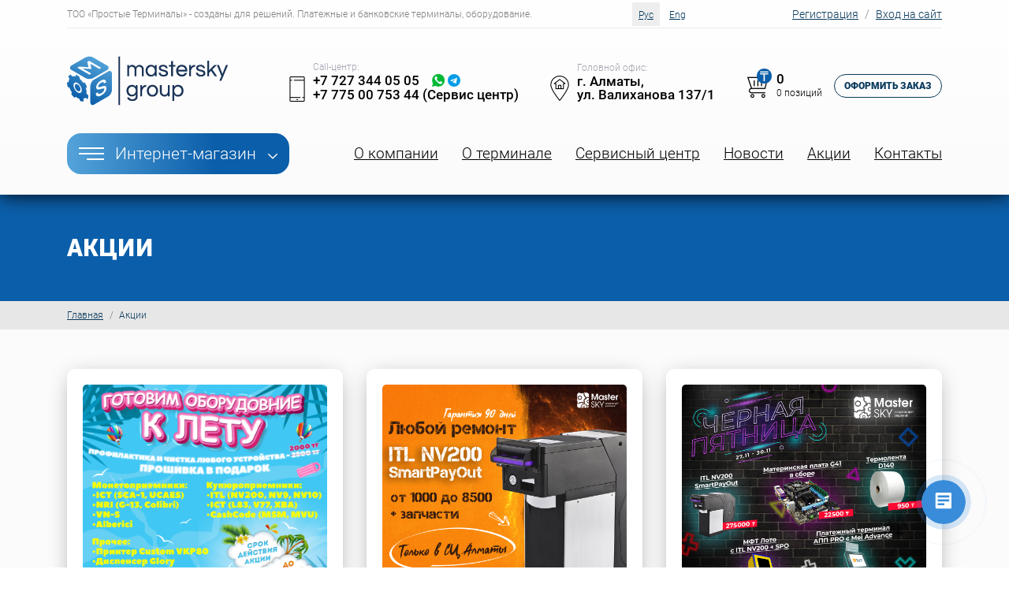

--- FILE ---
content_type: text/html; charset=utf-8
request_url: https://msky.kz/ru/sales
body_size: 7125
content:


<!DOCTYPE html>
<html lang="ru">
<head>

<!-- Google Tag Manager -->
<script>(function(w,d,s,l,i){w[l]=w[l]||[];w[l].push({'gtm.start':
new Date().getTime(),event:'gtm.js'});var f=d.getElementsByTagName(s)[0],
j=d.createElement(s),dl=l!='dataLayer'?'&l='+l:'';j.async=true;j.src=
'https://www.googletagmanager.com/gtm.js?id='+i+dl;f.parentNode.insertBefore(j,f);
})(window,document,'script','dataLayer','GTM-TWP2SF8');</script>
<!-- End Google Tag Manager -->

  <meta charset="utf-8">
  <title>
    Акции | MSKY     
  </title>


    <meta http-equiv="Content-Type" content="text/html; charset=utf-8" />
<link rel="shortcut icon" href="https://msky.kz/misc/favicon.ico" type="image/vnd.microsoft.icon" />
<meta name="generator" content="Drupal 7 (https://www.drupal.org)" />
<link rel="canonical" href="https://msky.kz/ru/sales" />
<link rel="shortlink" href="https://msky.kz/ru/sales" />
     

  
  <meta name="viewport" content="width=device-width, initial-scale=1, maximum-scale=1">
  <meta name="msapplication-TileColor" content="#13486d">
  <meta name="msapplication-config" content="/sites/all/themes/gwtheme/images/favicon/browserconfig.xml">
  <meta name="theme-color" content="#13486d">
  <link rel="apple-touch-icon" sizes="180x180" href="/sites/all/themes/gwtheme/images/favicon/apple-touch-icon.png">
  <link rel="icon" type="image/png" sizes="32x32" href="/sites/all/themes/gwtheme/images/favicon/favicon-32x32.png">
  <link rel="icon" type="image/png" sizes="16x16" href="/sites/all/themes/gwtheme/images/favicon/favicon-16x16.png">
  <link rel="manifest" href="/sites/all/themes/gwtheme/images/favicon/site.webmanifest">
  <link rel="mask-icon" href="/sites/all/themes/gwtheme/images/favicon/safari-pinned-tab.svg" color="#faa11f">
  <link rel="shortcut icon" href="/sites/all/themes/gwtheme/images/favicon/favicon.ico">
  <style type="text/css" media="all">
@import url("https://msky.kz/modules/system/system.base.css?sj80ff");
@import url("https://msky.kz/modules/system/system.menus.css?sj80ff");
@import url("https://msky.kz/modules/system/system.messages.css?sj80ff");
@import url("https://msky.kz/modules/system/system.theme.css?sj80ff");
</style>
<style type="text/css" media="all">
@import url("https://msky.kz/sites/all/modules/basic_cart/basic_cart.css?sj80ff");
@import url("https://msky.kz/modules/field/theme/field.css?sj80ff");
@import url("https://msky.kz/sites/all/modules/logintoboggan/logintoboggan.css?sj80ff");
@import url("https://msky.kz/modules/node/node.css?sj80ff");
@import url("https://msky.kz/modules/search/search.css?sj80ff");
@import url("https://msky.kz/modules/user/user.css?sj80ff");
@import url("https://msky.kz/sites/all/modules/views/css/views.css?sj80ff");
@import url("https://msky.kz/sites/all/modules/ckeditor/css/ckeditor.css?sj80ff");
</style>
<style type="text/css" media="all">
@import url("https://msky.kz/sites/all/modules/ctools/css/ctools.css?sj80ff");
@import url("https://msky.kz/sites/all/modules/webform/css/webform.css?sj80ff");
</style>
<style type="text/css" media="all">
@import url("https://msky.kz/sites/all/themes/gwtheme/css/app.min.css?sj80ff");
@import url("https://msky.kz/sites/all/themes/gwtheme/css/custom.css?sj80ff");
</style>
  <script type="text/javascript" src="https://msky.kz/misc/jquery.js?v=1.4.4"></script>
<script type="text/javascript" src="https://msky.kz/misc/jquery-extend-3.4.0.js?v=1.4.4"></script>
<script type="text/javascript" src="https://msky.kz/misc/jquery-html-prefilter-3.5.0-backport.js?v=1.4.4"></script>
<script type="text/javascript" src="https://msky.kz/misc/jquery.once.js?v=1.2"></script>
<script type="text/javascript" src="https://msky.kz/misc/drupal.js?sj80ff"></script>
<script type="text/javascript" src="https://msky.kz/sites/all/modules/admin_menu/admin_devel/admin_devel.js?sj80ff"></script>
<script type="text/javascript" src="https://msky.kz/sites/default/files/languages/ru_6vUs3qqdn5amZwkJ8W9ZANlcA1WX4RmAi29JLaIrRxk.js?sj80ff"></script>
<script type="text/javascript" src="https://msky.kz/sites/all/modules/webform/js/webform.js?sj80ff"></script>
<script type="text/javascript">
<!--//--><![CDATA[//><!--
jQuery.extend(Drupal.settings, {"basePath":"\/","pathPrefix":"ru\/","ajaxPageState":{"theme":"gwtheme","theme_token":"4N1Dd64e45iukMzTCODpa9VFSZpH_2eiIjKB11aL2bE","js":{"misc\/jquery.js":1,"misc\/jquery-extend-3.4.0.js":1,"misc\/jquery-html-prefilter-3.5.0-backport.js":1,"misc\/jquery.once.js":1,"misc\/drupal.js":1,"sites\/all\/modules\/admin_menu\/admin_devel\/admin_devel.js":1,"public:\/\/languages\/ru_6vUs3qqdn5amZwkJ8W9ZANlcA1WX4RmAi29JLaIrRxk.js":1,"sites\/all\/modules\/webform\/js\/webform.js":1},"css":{"modules\/system\/system.base.css":1,"modules\/system\/system.menus.css":1,"modules\/system\/system.messages.css":1,"modules\/system\/system.theme.css":1,"sites\/all\/modules\/basic_cart\/basic_cart.css":1,"modules\/field\/theme\/field.css":1,"sites\/all\/modules\/logintoboggan\/logintoboggan.css":1,"modules\/node\/node.css":1,"modules\/search\/search.css":1,"modules\/user\/user.css":1,"sites\/all\/modules\/views\/css\/views.css":1,"sites\/all\/modules\/ckeditor\/css\/ckeditor.css":1,"sites\/all\/modules\/ctools\/css\/ctools.css":1,"sites\/all\/modules\/webform\/css\/webform.css":1,"sites\/all\/themes\/gwtheme\/css\/app.min.css":1,"sites\/all\/themes\/gwtheme\/css\/custom.css":1}},"urlIsAjaxTrusted":{"\/ru\/products\/all":true,"\/ru\/sales":true}});
//--><!]]>
</script>
  <!--[if lte IE 9]>
    <link rel="stylesheet" href="reject/reject.css">
    <script src="reject/reject.min.js" data-text="Ваш браузер устарел"></script>
  <![endif]-->
</head>
<body class="front html not-front not-logged-in no-sidebars page-sales i18n-ru">

<!-- Google Tag Manager (noscript) -->
<noscript><iframe src="https://www.googletagmanager.com/ns.html?id=GTM-TWP2SF8"
height="0" width="0" style="display:none;visibility:hidden"></iframe></noscript>
<!-- End Google Tag Manager (noscript) -->

              <!-- header -->
  
  <header class="header">
    <div class="mobile-header">
      <button class="btn hamburger" type="button">
        <span class="hamburger-box">
          <span class="hamburger-inner">menu</span>
        </span>
      </button>
    </div>
    <div class="header-box">
      <div class="header-top container">
        <div class="slogan">ТОО «Простые Терминалы» - созданы для решений. Платежные и банковские терминалы, оборудование.</div>
              <div class="language-block">
                <ul class="language-list">
                                      <li class="item active"><a href="/ru/sales" class="link">Рус</a></li>
                  <li class="item "><a href="/en/sales" class="link">Eng</a></li>
                </ul>
              </div>
        <div class="loginza dropdown">
          <button class="btn" type="button" id="dropdownMenuButton" data-toggle="dropdown" aria-haspopup="true" aria-expanded="false">
            <svg viewBox="0 0 128 128" xmlns="http://www.w3.org/2000/svg"><path d="m96 114.4h-56.587a1.75 1.75 0 0 1 -1.75-1.75v-97.3a1.75 1.75 0 0 1 1.75-1.75h56.587a1.75 1.75 0 0 1 1.75 1.75v38.65a1.75 1.75 0 0 1 -3.5 0v-36.9h-53.087v93.8h53.087v-36.9a1.75 1.75 0 0 1 3.5 0v38.65a1.75 1.75 0 0 1 -1.75 1.75z" fill="#000"/><path d="m47.459 121.5-39.807-17.692v-79.616l39.807-17.692z" fill="#faa41e"/><g fill="#000"><path d="m121.5 62.25h-53.275l9.523-9.523a1.75 1.75 0 0 0 -2.475-2.475l-12.508 12.508a1.755 1.755 0 0 0 -.221.271c-.025.038-.042.079-.064.118a1.045 1.045 0 0 0 -.149.352c-.016.052-.036.1-.047.157a1.756 1.756 0 0 0 0 .685c.011.054.031.1.046.156a1.7 1.7 0 0 0 .053.17 1.732 1.732 0 0 0 .1.182c.022.039.039.081.065.119a1.755 1.755 0 0 0 .221.271l12.504 12.507a1.75 1.75 0 0 0 2.475-2.475l-9.523-9.523h53.275a1.75 1.75 0 0 0 0-3.5z"/><path d="m13.076 97.083a1.75 1.75 0 0 1 -1.75-1.75v-28.666a1.75 1.75 0 0 1 3.5 0v28.666a1.75 1.75 0 0 1 -1.75 1.75z"/><path d="m47.459 78.375a1.75 1.75 0 0 0 -1.75 1.75v6.125a1.75 1.75 0 0 0 3.5 0v-6.125a1.75 1.75 0 0 0 -1.75-1.75z"/><path d="m48.412 5.032a1.755 1.755 0 0 0 -1.664-.132l-39.808 17.693a1.751 1.751 0 0 0 -1.039 1.6v19.907a1.75 1.75 0 0 0 3.5 0v-18.77l36.308-16.138v62.558a1.75 1.75 0 0 0 3.5 0v-65.25a1.75 1.75 0 0 0 -.797-1.468z"/><path d="m47.459 92.25a1.75 1.75 0 0 0 -1.75 1.75v24.808l-36.309-16.138v-47.253a1.75 1.75 0 0 0 -3.5 0v48.391a1.751 1.751 0 0 0 1.039 1.6l39.809 17.692a1.75 1.75 0 0 0 2.461-1.6v-27.5a1.75 1.75 0 0 0 -1.75-1.75z"/></g></svg>
          </button>
                              <ul class="dropdown-menu dropdown-menu-right" aria-labelledby="dropdownMenuButton">
            <li class="item"><a href="/ru/user/register" class="link">Регистрация</a></li>
            <li class="item"><a href="/ru/user" class="link">Вход на сайт</a></li>
          </ul>
                    
        </div>
      </div>
      <div class="header-mid container">
        <div class="logo-block">
          <a href="/ru/" class="logo"><img src="/sites/all/themes/gwtheme/images/logo.png" alt="logo"></a>
        </div>
        <div class="phone-block">
          <img src="/sites/all/themes/gwtheme/images/mobile-ico.png" alt="ico" class="ico">
          <div class="text">
<div class="name">Call-центр:</div>

<div class="desc"><a href="tel:+77273440505">+7 727 344 05 05</a>

<div class="icons"><a href="http://wa.me/77011855467"><img alt="ico" height="16" src="/sites/all/themes/gwtheme/images/whatsapp-ico.png" width="16" /></a><a href="https://t.me/msg_web_bot"><img alt="ico" height="16" src="/sites/default/files/telegram.png" width="16" /></a></div>

<div class="desc"><a href="tel:+77750075344">+7 775 00 753 44 (Сервис центр)</a></div>


</div>
</div>

        </div>
        <div class="address-block">
          <img alt="ico" class="ico" src="/sites/all/themes/gwtheme/images/address-ico.png" />
          <div class="text">
<div class="name">Головной офис:</div>
<address class="desc"><a href="https://goo.gl/maps/8FdJmFn3dwMWyhuY8" target="_blank">г. Алматы,</a></address>
<address class="desc">ул. Валиханова 137/1</address>
</div>

        </div>
        <div class="cart-block">
          

          <a href="/ru/cart" class="ico"><img src="/sites/all/themes/gwtheme/images/cart-ico.png" alt="ico"><span class="t">₸</span><span class="count">0</span></a>
          <div class="price">0<span>0 позиций</span></div>
          <a href="/ru/cart" class="btn btn-outline-primary">Оформить заказ</a>        </div>
      </div>
      <div class="header-bot container">
        <div class="header-catalog-menu">
          <button type="button" class="btn btn-show-catalog"><div class="line"></div>Интернет-магазин</button>
                    <nav class="catalog-menu">
            <ul class="catalog-menu-list">

	                      <li class="item">
                <a href="/ru/products/2" class="link">Терминалы</a>
                  <ul class="sub-menu">
                                          <li class="sub-item"><a href="/ru/products/3" class="link">Платежный терминал</a></li>
                                          <li class="sub-item"><a href="/ru/products/5" class="link">Уличные терминалы</a></li>
                                          <li class="sub-item"><a href="/ru/products/76" class="link">Картоматы</a></li>
                                          <li class="sub-item"><a href="/ru/products/131" class="link">Кассы самообслуживания</a></li>
                                          <li class="sub-item"><a href="/ru/products/6" class="link">Паркоматы</a></li>
                                          <li class="sub-item"><a href="/ru/products/136" class="link">Постоматы</a></li>
                                          <li class="sub-item"><a href="/ru/products/4" class="link">Информационный терминал</a></li>
                                          <li class="sub-item"><a href="/ru/products/137" class="link">Ресайклеры и банкоматы</a></li>
                                          <li class="sub-item"><a href="/ru/products/138" class="link">Симкоматы</a></li>
                                          <li class="sub-item"><a href="/ru/products/140" class="link">Многофункциональные киоски</a></li>
                                          <li class="sub-item"><a href="/ru/products/141" class="link">Криптоматы</a></li>
                                          <li class="sub-item"><a href="/ru/products/77" class="link">Санитайзеры</a></li>
                                          <li class="sub-item"><a href="/ru/products/8" class="link">Депозит машины</a></li>
                                          <li class="sub-item"><a href="/ru/products/10" class="link">Кофейные и торговые аппараты</a></li>
                                          <li class="sub-item"><a href="/ru/products/142" class="link">Кредитоматы</a></li>
                                          <li class="sub-item"><a href="/ru/products/143" class="link">Фандоматы</a></li>
                                          <li class="sub-item"><a href="/ru/products/144" class="link">Табачные шкафы</a></li>
                                          <li class="sub-item"><a href="/ru/products/153" class="link">Киоски под заказ</a></li>
                                      </ul>
              </li>
              <li class="item">
                <a href="/ru/products/16" class="link">Комплектующие</a>
                  <ul class="sub-menu">
                                          <li class="sub-item"><a href="/ru/products/17" class="link">Антенны на модем</a></li>
                                          <li class="sub-item"><a href="/ru/products/133" class="link">Оборудование для аэропортов</a></li>
                                          <li class="sub-item"><a href="/ru/products/18" class="link">Блок питания</a></li>
                                          <li class="sub-item"><a href="/ru/products/19" class="link">Диспенсеры и хопперы</a></li>
                                          <li class="sub-item"><a href="/ru/products/20" class="link">Замки</a></li>
                                          <li class="sub-item"><a href="/ru/products/21" class="link">Картридеры</a></li>
                                          <li class="sub-item"><a href="/ru/products/22" class="link">Кассеты (Стекера)</a></li>
                                          <li class="sub-item"><a href="/ru/products/23" class="link">Комплектующие для ПК</a></li>
                                          <li class="sub-item"><a href="/ru/products/24" class="link">Купюроприемники</a></li>
                                          <li class="sub-item"><a href="/ru/products/25" class="link">Модемы</a></li>
                                          <li class="sub-item"><a href="/ru/products/26" class="link">Монетоприемники</a></li>
                                          <li class="sub-item"><a href="/ru/products/27" class="link">Мониторы</a></li>
                                          <li class="sub-item"><a href="/ru/products/28" class="link">Пинпады</a></li>
                                          <li class="sub-item"><a href="/ru/products/30" class="link">Сенсорные экраны</a></li>
                                          <li class="sub-item"><a href="/ru/products/31" class="link">Сканер штрих - кода</a></li>
                                          <li class="sub-item"><a href="/ru/products/32" class="link">Термопринтеры</a></li>
                                          <li class="sub-item"><a href="/ru/products/33" class="link">Конвертеры</a></li>
                                          <li class="sub-item"><a href="/ru/products/151" class="link">Принтеры для печати карт "Dascom"</a></li>
                                          <li class="sub-item"><a href="/ru/products/34" class="link">Прочее</a></li>
                                      </ul>
              </li>
              <li class="item">
                <a href="/ru/products/35" class="link">Запчасти и расходники</a>
                  <ul class="sub-menu">
                                          <li class="sub-item"><a href="/ru/products/36" class="link">Запчасти MEI</a></li>
                                          <li class="sub-item"><a href="/ru/products/79" class="link">Запчасти Custom</a></li>
                                          <li class="sub-item"><a href="/ru/products/80" class="link">Запчасти ITL</a></li>
                                          <li class="sub-item"><a href="/ru/products/37" class="link">Термолента</a></li>
                                          <li class="sub-item"><a href="/ru/products/38" class="link">Провода</a></li>
                                      </ul>
              </li>
	                  
        	    	                 
            </ul>
          </nav>
        </div>
        <nav class="main-menu">
          <ul class="main-menu-list">
                    <li class="item"><a href="/ru/about" class="link">О компании</a></li>
            <li class="item"><a href="/ru/terminal" class="link">О терминале</a></li>
            <li class="item"><a href="/ru/service" class="link">Сервисный центр</a></li>
            <li class="item"><a href="/ru/news" class="link">Новости</a></li>
            <li class="item"><a href="/ru/sales" class="link">Акции</a></li>
            <li class="item"><a href="/ru/contacts" class="link">Контакты</a></li>
                  
           
          </ul>
        </nav>
      </div>
    </div>
  </header>



  <!-- main content -->
  <main class="content">
    <section class="content-box">
      <div class="page-title-block">
        <div class="container">
          <h1 class="page-title">Акции</h1>
        </div>
      </div>
      <nav class="breadcrumb-block" aria-label="breadcrumb">
        <ol class="breadcrumb container">
          <li class="breadcrumb-item"><a href="/ru/">Главная</a></li>
          <li class="breadcrumb-item active" aria-current="page">Акции</li>
        </ol>
      </nav>
      <div class="no-col">
        <div class="container">
                          <div class="row news-list">
        <article class="col-md-4">
  	<div class="paper-card">
  				  
          <a href="/ru/content/gotov-oborudovanie-k-letu"><img src="https://msky.kz/sites/default/files/chistka_proshivka1.jpg" width="3000" height="3000" alt="" /></a>
          <div class="paper-card__header">          	
            <h6 class="name"><a href="/ru/content/gotov-oborudovanie-k-letu"><span class="field-content"><a href="/ru/content/gotov-oborudovanie-k-letu">Готовь оборудование к лету</a></span></a></h6>
          </div>
          <p><small style="font-size: 12px;">01.04.2021</small><br>Прошивка в подарок при чистке устройства!</p>




  	</div>
    
  </article>
  <article class="col-md-4">
  	<div class="paper-card">
  				  
          <a href="/ru/content/lyuboy-remont-itl-nv200-zapchasti"><img src="https://msky.kz/sites/default/files/banner_sc.jpg" width="1080" height="1080" alt="" /></a>
          <div class="paper-card__header">          	
            <h6 class="name"><a href="/ru/content/lyuboy-remont-itl-nv200-zapchasti"><span class="field-content"><a href="/ru/content/lyuboy-remont-itl-nv200-zapchasti">Любой ремонт ITL NV200 + запчасти</a></span></a></h6>
          </div>
          <p><small style="font-size: 12px;">15.03.2021</small><br>Только в СЦ Алматы</p>




  	</div>
    
  </article>
  <article class="col-md-4">
  	<div class="paper-card">
  				  
          <a href="/ru/content/chernaya-pyatnica-v-master-sky"><img src="https://msky.kz/sites/default/files/black_friday.jpg" width="1200" height="1200" alt="" /></a>
          <div class="paper-card__header">          	
            <h6 class="name"><a href="/ru/content/chernaya-pyatnica-v-master-sky"><span class="field-content"><a href="/ru/content/chernaya-pyatnica-v-master-sky">Черная пятница в Master Sky</a></span></a></h6>
          </div>
          <p><small style="font-size: 12px;">26.11.2020</small><br>Black Friday в Master Sky!

Только с 27 нобря по 30 ноября!</p>




  	</div>
    
  </article>
  <article class="col-md-4">
  	<div class="paper-card">
  				  
          <a href="/ru/content/bu-terminaly"><img src="https://msky.kz/sites/default/files/ekonom-235.png" width="1000" height="1000" alt="" /></a>
          <div class="paper-card__header">          	
            <h6 class="name"><a href="/ru/content/bu-terminaly"><span class="field-content"><a href="/ru/content/bu-terminaly">Б/У терминалы</a></span></a></h6>
          </div>
          <p><small style="font-size: 12px;">18.06.2020</small><br>Б/У терминалы в комплектации: Mei Advance / Custom VKP80 / NRI G-13. Стоимость 225000 тг.</p>




  	</div>
    
  </article>
  <article class="col-md-4">
  	<div class="paper-card">
  				  
          <a href="/ru/content/3g-modem-dlya-loto-terminalov"><img src="https://msky.kz/sites/default/files/photo_2020-06-12_18-57-16.jpg" width="1280" height="1280" alt="" /></a>
          <div class="paper-card__header">          	
            <h6 class="name"><a href="/ru/content/3g-modem-dlya-loto-terminalov"><span class="field-content"><a href="/ru/content/3g-modem-dlya-loto-terminalov">3G модем для Лото терминалов</a></span></a></h6>
          </div>
          <p><small style="font-size: 12px;">18.06.2020</small><br>3G модем для Лото терминалов. Стоимость: 16000 тг.</p>




  	</div>
    
  </article>
  <article class="col-md-4">
  	<div class="paper-card">
  				  
          <a href="/ru/content/komplektaciya-mei-advance-po-cene-ict"><img src="https://msky.kz/sites/default/files/photo_2020-06-11_16-58-38.jpg" width="1280" height="1280" alt="" /></a>
          <div class="paper-card__header">          	
            <h6 class="name"><a href="/ru/content/komplektaciya-mei-advance-po-cene-ict"><span class="field-content"><a href="/ru/content/komplektaciya-mei-advance-po-cene-ict">Комплектация MEI Advance - по цене ICT</a></span></a></h6>
          </div>
          <p><small style="font-size: 12px;">18.06.2020</small><br>Комплектация терминала: MEI Advance / Custom / ICT SCA-1. Стоимость: 335000 тг.</p>




  	</div>
    
  </article>
    </div>
            </div>
      </div>
<!--       <div class="container">
        <div class="consultation-block inerpage">
          <div class="desc">
            <div class="ico"><img src="/sites/all/themes/gwtheme/images/questions-ico.png" alt="ico"></div>
            <div class="text">
              <h5 class="title">Остались вопросы?</h5>
              <div class="subtitle">Оставьте контакты - мы Вас бесплатно проконсультируем.</div>
            </div>
          </div>
          <form action="" class="consultation-form">
            <div class="form-group">
              <input class="form-control" type="text" placeholder="Как вас зовут?">
            </div>
            <div class="form-group">
              <input class="form-control" type="text" placeholder="+7 (_ _ _) _ __ - _ _ - _ _">
            </div>
            <button type="submit" class="btn btn-outline-success">Отправить</button>
          </form>
        </div>
      </div> -->
    </section>
  </main>

  
  <footer class="footer">
    <div class="footer-top">
      <div class="container">
        <div class="logo-block"><img src="/sites/all/themes/gwtheme/images/footer-logo.png" alt="logo"></div>
        <div class="contacts-item">
<div class="city">г. Алматы</div>
<div class="address">ул. Валиханова 137/1</div>
<div class="work-time">пн-пт / 09:00-18:00</div>
<!--
<div class="phone"><p>+7 727 344 05 05</p>
<div class="icons"><a href="https://t.me/msg_web_bot"><img alt="ico" src="/sites/all/themes/gwtheme/images/tg-ico.png" /></a><a href="http://wa.me/77011855467"><img alt="ico" src="/sites/all/themes/gwtheme/images/ws-ico.png" /></a></div>
<p>hello@mastersky.group</div>
<p>--></div>
<div class="contacts-item">
<div class="city">г. Астана</div>
<div class="address">ул. Майлина 4/1, офис 108</div>
<div class="work-time">пн-пт / 09:00-18:00</div>
<!--
<div class="phone"><p>+7 701 484 66 13</p>
<div class="icons"><a href="https://t.me/msg_web_bot"><img alt="ico" src="/sites/all/themes/gwtheme/images/tg-ico.png" /></a><a href="http://wa.me/77011855467"><img alt="ico" src="/sites/all/themes/gwtheme/images/ws-ico.png" /></a></div>
<p>hello@mastersky.group</div>
<p>--></div>
<div class="contacts-item">
<div class="city">г. Шымкент</div>
<div class="address">ул. А. Сасбукаева 32-А4</div>
<div class="work-time">пн-пт / 09:00-18:00</div>
<!--
<div class="phone"><p>+7 701 059 06 15</p>
<div class="icons"><a href="https://t.me/msg_web_bot"><img alt="ico" src="/sites/all/themes/gwtheme/images/tg-ico.png" /></a><a href="http://wa.me/77011855467"><img alt="ico" src="/sites/all/themes/gwtheme/images/ws-ico.png" /></a></div>
<p>hello@mastersky.group</div>
<p>--></div>
<div class="contacts-item">
<!--
<div class="phone"><p>+7 701 059 06 15</p>
<div class="icons"><a href="https://t.me/msg_web_bot"><img alt="ico" src="/sites/all/themes/gwtheme/images/tg-ico.png" /></a><a href="http://wa.me/77011855467"><img alt="ico" src="/sites/all/themes/gwtheme/images/ws-ico.png" /></a></div>
<p>hello@mastersky.group</div>
<p>--></div>
      </div>
    </div>
    <div class="footer-mid">
      <div class="container">
        <div class="store-menu">
          <h3 class="title">Интернет-магазин</h3>
          <ul class="store-menu-list">
                    <li class="item"><a href="/ru/products/2" class="link">Терминалы</a></li>
            <li class="item"><a href="/ru/products/16" class="link">Комплектующие </a></li>
            <li class="item"><a href="/ru/products/35" class="link">Расходники и запчасти</a></li>            
                        
               
          </ul>
        </div>
        <div class="service-center">
          <h3 class="title">СЕРВИСНЫЙ ЦЕНТР</h3>
          <div class="desc">
<div class="item">Техническая поддержка: <a href="tel:+77750075344">+7 775 007 53 44</a>
<div class="icons"><img alt="ico" src="/sites/all/themes/gwtheme/images/tg-ico.png" /><img alt="ico" src="/sites/all/themes/gwtheme/images/ws-ico.png" /></div>
</div>


<div class="item">E-mail: <a href="mailto:berbat@msky.kz">berbat@mastersky.group</a></div>
</div>
        </div>
        <ul class="footer-menu-list">
                    <li class="item"><a href="/ru/about" class="link">О компании</a></li>
            <li class="item"><a href="/ru/terminal" class="link">О терминале</a></li>
            <li class="item"><a href="/ru/news" class="link">Новости</a></li>
            <li class="item"><a href="/ru/sales" class="link">Акции</a></li>
                  
                   

        </ul>
        <div class="footer-desc">
          <p><b>MasterSKY - созданы для решений. </b></p>

<p>Платежные и банковские терминалы, оборудование.</p>

<div class="footer-social">
<ul class="social">
		<li class="item"><a class="link" href="https://www.instagram.com/ms.grp"><img alt="ico" src="/sites/all/themes/gwtheme/images/social-ico5.svg" /></a></li>
	<li class="item"><a class="link" href="https://kz.linkedin.com/company/master-sky-llp"><img alt="ico" src="/sites/all/themes/gwtheme/images/social-ico6.svg" /></a></li>
</ul>

<div class="title">- следите за нами!</div>
</div>
        </div>
      </div>
    </div>
    <div class="footer-bot">
      <div class="container">
        <div class="copy">Prostye terminaly LLP © 2022</div>
        <div class="counters"><!-- Yandex.Metrika informer -->
<a href="https://metrika.yandex.ru/stat/?id=50813989&amp;from=informer"
target="_blank" rel="nofollow"><img src="https://informer.yandex.ru/informer/50813989/3_0_FFFFFFFF_FFFFFFFF_0_pageviews"
style="width:88px; height:31px; border:0;" alt="Яндекс.Метрика" title="Яндекс.Метрика: данные за сегодня (просмотры, визиты и уникальные посетители)" class="ym-advanced-informer" data-cid="50813989" data-lang="ru" /></a>
<!-- /Yandex.Metrika informer --></div>
        <div class="dev"><a href="https://go-web.kz/" target="_blank">Разработка сайта - <br>компания Go-Web Studio</a></div>
      </div>
    </div>
  </footer>
  <div class="modal fade" id="exampleModal" tabindex="-1" role="dialog" aria-labelledby="exampleModalLabel" aria-hidden="true">
      <div class="modal-dialog modal-dialog-centered">
        <div class="modal-content">
          <div class="modal-header">
            <h5 class="modal-title" id="exampleModalLabel">Заявка</h5>
            <button type="button" class="close" data-dismiss="modal" aria-label="Close">
              <span aria-hidden="true">&times;</span>
            </button>
          </div>
          <div class="modal-body">
                        <form class="webform-client-form webform-client-form-250" action="/ru/sales" method="post" id="webform-client-form-250" accept-charset="UTF-8"><div><div  class="form-group form-item webform-component webform-component-textfield webform-component--kak-vas-zovut">
  <label class="element-invisible" for="edit-submitted-kak-vas-zovut--2">Как вас зовут? <span class="form-required" title="Это поле обязательно для заполнения.">*</span></label>
 <input required="required" placeholder="Как вас зовут?" class="form-control form-text required" type="text" id="edit-submitted-kak-vas-zovut--2" name="submitted[kak_vas_zovut]" value="" size="60" maxlength="128" />
</div>
<div  class="form-group form-item webform-component webform-component-textfield webform-component--telefon">
  <label class="element-invisible" for="edit-submitted-telefon--2">Телефон <span class="form-required" title="Это поле обязательно для заполнения.">*</span></label>
 <input required="required" placeholder="Телефон" class="form-control form-text required" type="text" id="edit-submitted-telefon--2" name="submitted[telefon]" value="" size="60" maxlength="128" />
</div>
<div  class="form-item webform-component webform-component-textfield webform-component--ssylka-na-produkt">
  <label class="element-invisible" for="edit-submitted-ssylka-na-produkt">Ссылка на продукт </label>
 <input type="text" id="edit-submitted-ssylka-na-produkt" name="submitted[ssylka_na_produkt]" value="https://msky.kz/ru/sales" size="60" maxlength="128" class="form-text" />
</div>
<input type="hidden" name="details[sid]" />
<input type="hidden" name="details[page_num]" value="1" />
<input type="hidden" name="details[page_count]" value="1" />
<input type="hidden" name="details[finished]" value="0" />
<input type="hidden" name="form_build_id" value="form-nuR1DbByNDQtrVqxzwFF4GKx7CMH7_qVYv8cXfZHNEU" />
<input type="hidden" name="form_id" value="webform_client_form_250" />
<div class="form-actions"><input class="webform-submit button-primary btn btn-dark form-submit" type="submit" name="op" value="Оставить заявку" /></div></div></form>          </div>

        </div>
      </div>
    </div>






  <script src="/sites/all/themes/gwtheme/js/app.min.js"></script>
  <script src="/sites/all/themes/gwtheme/js/myscripts.js"></script>
  
                        <!-- test_1 -->
<!-- test_2 -->
<script>
        (function(w,d,u){
                var s=d.createElement('script');s.async=true;s.src=u+'?'+(Date.now()/60000|0);
                var h=d.getElementsByTagName('script')[0];h.parentNode.insertBefore(s,h);
        })(window,document,'https://cdn-ru.bitrix24.ru/b26848224/crm/site_button/loader_3_llojzz.js');
</script>
    
</body>
</html>


--- FILE ---
content_type: text/css
request_url: https://msky.kz/sites/all/themes/gwtheme/css/custom.css?sj80ff
body_size: 1764
content:
.test{
	display: none;
}

.paper-card{
	background: #fff;
    padding: 20px 20px 20px 20px;
    -webkit-box-shadow: 0px 5px 29px -8px rgba(0,0,0,0.43);
    -moz-box-shadow: 0px 5px 29px -8px rgba(0,0,0,0.43);
    box-shadow: 0px 5px 29px -8px rgba(0,0,0,0.43);	
    border-radius: 10px;
    margin-bottom: 30px;
}


.pager{
	list-style: none;
	margin:0px !important;
	padding:0px !important;
	text-align: left !important;
	margin-top: 40px !important;
}

.pager li{
	list-style: none !important;
	margin:0px !important;
	padding:10px 20px !important;
	text-align: center !important;
	border:1px solid #eee !important;
	border-radius: 14px;
    background: #fff;
    display: inline-block !important;
    margin-bottom: 10px !important;
}


.paper-card img{
	width: 100%;
	height: auto;
	border-radius: 5px;
}

.paper-card__header{
	margin-top: 20px;
}

.form-item-quantity label{
	display: none;
}

.form-item-quantity{
	display: inline-block;
}

.field-name-field-marker{
	display: none;
}

.field-name-field-category, .field-name-field-brand, .field-name-field-condition{
	display: none;
}

.field-name-field-pricetype{
	display: none;
}

.product-card__description .price-n-count-n-btn .btn {
    width: auto;
}

#basic-cart-add-to-cart-quantity-form{
	position: relative;
	top:20px;
}

.product-card__tabs .tab-content {
    padding: 25px 32px 15px;
}

.page-title-block .page-title {
    font: 30px "Museo Sans Cyrl";
    font-weight: 900;
    color: #fff;
    margin: 0;
    text-transform: uppercase;
}

.node-type-mskycompany .builds p.rtecenter, .node-type-mskycompany .contact-build p.rtecenter {
    font-size: 21px;
}


.sort-n-filter-block .filter {
    flex: 1 1 auto;
    min-width: 1px;
}
.sort-n-filter-block .filter > div {
    width: 100%;
}
.sort-n-filter-block .filter .views-exposed-form .views-exposed-widget {
    padding: 0;
}
.views-exposed-form .views-exposed-widget {
    float: left;
    padding: auto;
}

.views-exposed-form .views-exposed-widget .form-submit {
    margin-top: 0;
}

.views-widget-sort-by, .views-widget-sort-order{
	display: none;
}

.sort-n-filter-block .filter .btn {
    font: 14px "Museo Sans Cyrl";
    padding: 8px 15px;
}

.sort-n-filter-block .filter .form-group select {
    min-width: 100px;
}
.sort-n-filter-block .filter .views-exposed-widgets {
    display: -webkit-flex;
    display: -moz-flex;
    display: -ms-flex;
    display: -o-flex;
    display: flex;
    -ms-align-items: center;
    align-items: center;
    flex-wrap: wrap;
    justify-content: space-between;
}
.sort-n-filter-block .filter .views-exposed-widgets > div {
    min-width: 1px;
}
.views-exposed-widgets {
    margin-bottom: 0;
}


.sort-n-filter-block .sort {
    padding: 21px 18px 2px 18px;
}

.webform-component--ssylka-na-produkt{
	display: none;
}


.product-card__description .price-n-count-n-btn .price {
    font-size: 32px;
}

#basic-cart-cart-form>div>div.basic-cart-cart:first-child {
    margin: 0 0 25px 0;
    width: 100%;
    padding: 20px 30px;
    background: #fff;
    border-radius: 15px;
}


#order-node-form{
	margin: 0 0 25px 0;
    width: 100%;
    padding: 20px 30px;
    background: #fff;
    border-radius: 15px;
}

.page-checkout .container>div.basic-cart-cart:first-child {
	margin: 0 0 25px 0;
    width: 100%;
    padding: 20px 30px;
    background: #fff;
    border-radius: 15px;
}

.page-checkout label {
    display: inline-block;
    margin-bottom: .5rem;
    width: 180px;
}

.page-checkout .form-text {
    display: inline-block;
    margin-top: .25rem;
    border: 1px solid #c0c6c7;
    padding: 4px 5px;
    border-radius: 10px;
}

.basic-cart-cart-contents {
    border-bottom: 1px solid #d3e3ef;
    padding: 5px 10px 10px;
}

#edit-buttons-update{
	font: 15px "Museo Sans Cyrl";
    font-weight: 900;
    text-transform: uppercase;
    border-radius: 20px;
    padding: 15px 16px;
    background-color: #ff8e36;
    border-color: #ff8e36;
    color:#fff;
}

.basic-cart-call-to-action {
    text-align: left;
    padding-left: 15px;
}


#edit-buttons-checkout{
	font: 15px "Museo Sans Cyrl";
    font-weight: 900;
    text-transform: uppercase;
    border-radius: 20px;
    padding: 15px 16px;
    background-color: #ff8e36;
    border-color: #ff8e36;
    color:#fff;
    margin-left: 10px;
}


.header .header-box .phone-block .icons {
    padding-left: 8px;
    display: -webkit-box;
    display: -ms-flexbox;
    display: inline-block !important;
    /* float: right; */
    top: -2px;
    position: relative;
}

.header .header-box .phone-block .icons img {
    width: 16px;
    min-width: 16px;
    height: auto;
    margin-left: 4px;
}

.views-widget-filter-title{
    display: none;
}

#inp-search{
    border-radius: 10px;
    border:1px solid #eee;
    padding:5px 10px;
    flex: 1 1 auto;
    min-width: 1px;
}

.sort2{
    flex: 1 1 auto;
    padding-top: 14px !important;
}
.sort2 .form-group {
    display: -webkit-flex;
    display: -moz-flex;
    display: -ms-flex;
    display: flex;
}

.page-user-orders table{
    width: 100%;
    padding:5px 10px;
}


.bigbtn{
    margin: 0 15px 15px ;
    width: calc(30% - 30px);
    text-align: center;
    font-size: 19px;
    font-weight: 700;
    text-transform: uppercase;
    text-decoration: underline;
    padding: 20px 15px;
    border-radius: 35px;
    margin-bottom: 45px;
}

.node-type-mskyservice .service-center p.rtecenter{
    font-size: 21px;
}

.node-type-mskyservice .garant-service p.rtecenter{
    font-size: 21px;
}

.node-type-mskyterminal .using-terminal p.rtecenter{
    font-size: 21px;
}

.node-type-mskyterminal .terminal-functionality p.rtecenter{
    font-size: 21px;
}


.sort-n-filter-block .filter .form-group select {
    width: 100%;
}

@media (max-width:991.98px) {
    .page-user #user-login .form-text, .page-user #user-register-form .form-text {
        width: 100%;
    }
    .page-user #user-register-form .form-item.form-type-password {
        width: 100%;
    }
    .page-user #user-register-form .password-suggestions {
        width: 100%;
    }
    .page-user #user-register-form input[type=password] {
        width: 50%;
    }
    .page-user #user-register-form .password-strength {
        width: 50%;
        padding-left: 30px;
    }
    .page-cart .basic-cart-cart-contents {
        display: -webkit-flex !important;
        display: -moz-flex !important;
        display: -ms-flex !important;
        display: flex !important;
        -ms-align-items: center;
        align-items: center;
        flex-wrap: nowrap;
    }
    .page-cart .basic-cart-cart-contents .basic-cart-cart-unit-price {
        white-space: nowrap;
        margin-left: auto;
    }
    .page-cart .basic-cart-call-to-action {
        display: -webkit-flex;
        display: -moz-flex;
        display: -ms-flex;
        display: flex;
        flex-wrap: wrap;
        padding-right: 15px;
        width: 100%;
    }
    .page-cart .basic-cart-call-to-action .form-submit {
        margin: 0 15px 15px 0 !important;
    }
    .page-checkout .form-text {
        width: 100%;
    }
}
@media (max-width:576.98px) {
    .page-cart #basic-cart-cart-form > div > div.basic-cart-cart:first-child {
        padding-left: 25px;
        padding-right: 0;
    }
    .page-user #user-register-form input[type=password] {
        width: 100%;
    }
    .page-user #user-register-form .password-strength {
        width: 100%;
        padding-left: 0;
        padding-bottom: 15px;
    }
    .page-cart .basic-cart-cart-contents {
        flex-wrap: wrap;
    }
    .page-cart .basic-cart-cart-contents .basic-cart-delete-image {
        width: 16px
    }
    .page-cart .basic-cart-cart-contents .basic-cart-cart-node-title {
        width: calc(100% - 26px)
    }
    .basic-cart-call-to-action .form-submit {
        margin: 0 0 15px 0 !important;
        width: 100%;
    }
    #order-node-form {
        padding: 10px;
    }
}

ul.language-list{
    list-style: none;
    margin:0px;
    padding:0px;
}

ul.language-list li{
    display: inline-block;
    padding:3px 8px;
}

ul.language-list li a{
    font-size: 12px;
    color: #00365c;
}

ul.language-list li.active{
    background: #eee;
}

.translation_ru{
    display: none !important;
}

.translation_en{
    display: none !important;
}

--- FILE ---
content_type: image/svg+xml
request_url: https://msky.kz/sites/all/themes/gwtheme/images/social-ico5.svg
body_size: 3241
content:
<svg width="91" height="91" viewBox="0 0 91 91" fill="none" xmlns="http://www.w3.org/2000/svg">
<g clip-path="url(#clip0_1363_842)">
<path d="M30.226 45.3678C30.2113 37.0222 36.9659 30.2426 45.3098 30.2281C53.6554 30.2118 60.4362 36.9634 60.4525 45.3106C60.4686 53.6577 53.714 60.4357 45.367 60.452C37.0231 60.4679 30.2421 53.7149 30.226 45.3678ZM22.0598 45.3841C22.0848 58.2426 32.528 68.6433 45.3833 68.6181C58.2401 68.5934 68.6466 58.1529 68.6217 45.2944C68.5967 32.4404 58.152 22.0336 45.2937 22.0588C32.4382 22.0837 22.0348 32.5284 22.0598 45.3841ZM64.0531 21.1038C64.059 24.1065 66.5003 26.5378 69.5031 26.532C72.5071 26.526 74.9385 24.0859 74.934 21.0832C74.9282 18.0805 72.4867 15.6477 69.4826 15.6538C66.4785 15.6596 64.0473 18.1011 64.0531 21.1038ZM27.0911 82.2774C22.6708 82.085 20.2705 81.3504 18.6708 80.7349C16.5524 79.9152 15.0408 78.9325 13.4498 77.3534C11.8618 75.7681 10.876 74.2609 10.0489 72.1469C9.42765 70.547 8.67989 68.1497 8.47267 63.7294C8.24792 58.9505 8.19656 57.5168 8.1746 45.4104C8.15104 33.3071 8.19514 31.8733 8.40378 27.0901C8.59311 22.6728 9.33218 20.2692 9.94622 18.671C10.7659 16.5498 11.7458 15.041 13.3279 13.4502C14.9129 11.8592 16.4201 10.8764 18.5355 10.0493C20.1339 9.42483 22.5313 8.68292 26.9501 8.47304C31.7317 8.2467 33.164 8.19835 45.2673 8.17479C57.3733 8.15124 58.807 8.19392 63.5903 8.40397C68.0075 8.59631 70.4108 9.32795 72.0078 9.94642C74.1275 10.7661 75.6391 11.7432 77.2287 13.3281C78.818 14.9133 79.8038 16.4175 80.6309 18.5375C81.2551 20.1313 81.9972 22.5316 82.2058 26.9491C82.4334 31.7307 82.4849 33.1646 82.5069 45.2679C82.5302 57.3742 82.4861 58.8081 82.2763 63.5884C82.0838 68.0085 81.3507 70.4107 80.7338 72.0117C79.914 74.1287 78.9342 75.6404 77.3505 77.2313C75.767 78.8163 74.2598 79.8049 72.143 80.632C70.5474 81.2549 68.1472 81.9982 63.7313 82.2083C58.9497 82.433 57.5173 82.4846 45.4097 82.5065C33.3064 82.5301 31.8743 82.4846 27.0911 82.2774ZM26.5623 0.313971C21.738 0.541733 18.443 1.31428 15.5636 2.44265C12.583 3.60466 10.0564 5.16181 7.54303 7.68562C5.02648 10.2108 3.48102 12.7419 2.32786 15.7255C1.21154 18.6122 0.454931 21.9087 0.241869 26.736C0.0304003 31.5722 -0.0181277 33.1146 0.00542783 45.4266C0.0289834 57.7371 0.0831788 59.2825 0.313775 64.1201C0.544372 68.943 1.31427 72.2365 2.44245 75.1172C3.60588 78.0979 5.16161 80.6233 7.68684 83.1383C10.2106 85.6532 12.7433 87.1973 15.7283 88.352C18.612 89.4668 21.9098 90.2264 26.7357 90.4378C31.5716 90.6509 33.1155 90.6978 45.4244 90.6745C57.7392 90.6509 59.2832 90.5965 64.1192 90.3674C68.9435 90.1368 72.2354 89.3642 75.1177 88.2387C78.0983 87.0724 80.6249 85.5195 83.1386 82.9943C85.652 80.4703 87.1974 77.9378 88.3506 74.9528C89.4671 72.0691 90.2265 68.771 90.4364 63.9483C90.6481 59.1091 90.6982 57.5637 90.6744 45.2532C90.6509 32.9412 90.5953 31.3988 90.3661 26.5642C90.1369 21.7369 89.3642 18.4448 88.2374 15.5626C87.0726 12.582 85.5184 10.058 82.9946 7.54163C80.4708 5.02809 77.9382 3.47962 74.9532 2.32948C72.068 1.21298 68.7715 0.452116 63.9458 0.243481C59.1097 0.0290017 57.5658 -0.0179323 45.2524 0.00544613C32.9421 0.0290017 31.3982 0.0817803 26.5623 0.313971Z" fill="#3A4361"/>
</g>
<defs>
<clipPath id="clip0_1363_842">
<rect width="90.68" height="90.68" fill="white"/>
</clipPath>
</defs>
</svg>


--- FILE ---
content_type: text/plain
request_url: https://www.google-analytics.com/j/collect?v=1&_v=j102&a=1403689822&t=pageview&_s=1&dl=https%3A%2F%2Fmsky.kz%2Fru%2Fsales&ul=en-us%40posix&dt=%D0%90%D0%BA%D1%86%D0%B8%D0%B8%20%7C%20MSKY&sr=1280x720&vp=1280x720&_u=YGBAgEABAAAAACAAI~&jid=877724826&gjid=303660668&cid=55328867.1769945345&tid=UA-127309530-1&_gid=2144138994.1769945345&_slc=1&gtm=45He61r1n81TWP2SF8za200&gcd=13l3l3l3l1l1&dma=0&tag_exp=103116026~103200004~104527907~104528500~104684208~104684211~115616985~115938466~115938468~116185181~116185182~116988316~117041587&z=870358001
body_size: -447
content:
2,cG-VNK357ETEN

--- FILE ---
content_type: image/svg+xml
request_url: https://msky.kz/sites/all/themes/gwtheme/images/social-ico6.svg
body_size: 847
content:
<svg width="91" height="91" viewBox="0 0 91 91" fill="none" xmlns="http://www.w3.org/2000/svg">
<path d="M77.667 3C82.8214 3.00018 86.9998 7.17861 87 12.333V77.667C86.9998 82.8214 82.8214 86.9998 77.667 87H12.333C7.17861 86.9998 3.00018 82.8214 3 77.667V12.333C3.00018 7.17861 7.17861 3.00018 12.333 3H77.667ZM15.8711 75.333H28.3975V34.8887H15.8711V75.333ZM60.6133 33.6533C52.0307 33.6533 48.418 40.3369 48.418 40.3369V34.8887H36.4053V75.333H48.418V54.1025C48.418 48.414 51.0369 45.0285 56.0488 45.0283C60.6561 45.0283 62.8682 48.2816 62.8682 54.1025V75.333H75.333V49.7266C75.333 38.8922 69.1918 33.6534 60.6133 33.6533ZM22.0742 14.667C17.9824 14.667 14.667 18.0085 14.667 22.1299C14.667 26.2513 17.9824 29.5928 22.0742 29.5928C26.166 29.5928 29.4795 26.2513 29.4795 22.1299C29.4795 18.0085 26.1661 14.667 22.0742 14.667Z" fill="#3A4361"/>
</svg>


--- FILE ---
content_type: application/javascript
request_url: https://msky.kz/sites/all/themes/gwtheme/js/myscripts.js
body_size: 623
content:
/* main menu mobile devices show */
$(document).ready(function(){
    $( "#edit-quantity" ).addClass( "form-control" );
    $( "#basic-cart-add-to-cart-quantity-form #edit-submit" ).addClass( "btn btn-success" );
    // $( "#basic-cart-add-to-cart-quantity-form #edit-submit" ).val("Купить");

    $( "#views-exposed-form-products-page" ).addClass( "filter" );
    $( "#edit-field-marker-tid-wrapper" ).addClass( "form-group" );
    $( "#edit-field-condition-tid-wrapper" ).addClass( "form-group" );
    $( "#edit-field-brand-tid-wrapper" ).addClass( "form-group" );
    $( "#edit-submit-products" ).addClass( "btn btn-primary" );
    $( "#webform-client-form-248" ).addClass( "consultation-form" );
    $( "#webform-client-form-396" ).addClass( "consultation-form" );

	$('#taxonomy_sorter').on('change', function () {
	    window.location = $(this).val();
	});
    
  $('#btn-search').on('click', function () {
      window.location = 'https://msky.kz/products/all?field_marker_tid=All&field_condition_tid=All&field_brand_tid=All&title='+$("#inp-search").val()+'&sort_by=price_value&sort_order=ASC';
  });    
});
 

 // associated-product-slider
var swiper = new Swiper('.associated-product-slider', {
  slidesPerView: 1,
  spaceBetween: 2,
  loop: true,
  autoplay: {
    delay: 5000,
    disableOnInteraction: false,
  },
  navigation: {
    nextEl: '.associated-product-block .swiper-button-next',
    prevEl: '.associated-product-block .swiper-button-prev',
  },
  breakpoints: {
    576: {
      slidesPerView: 2,
    },
    768: {
      slidesPerView: 3,
    },
    992: {
      slidesPerView: 3,
    },
    1350: {
      slidesPerView: 6,
    },
  }
});